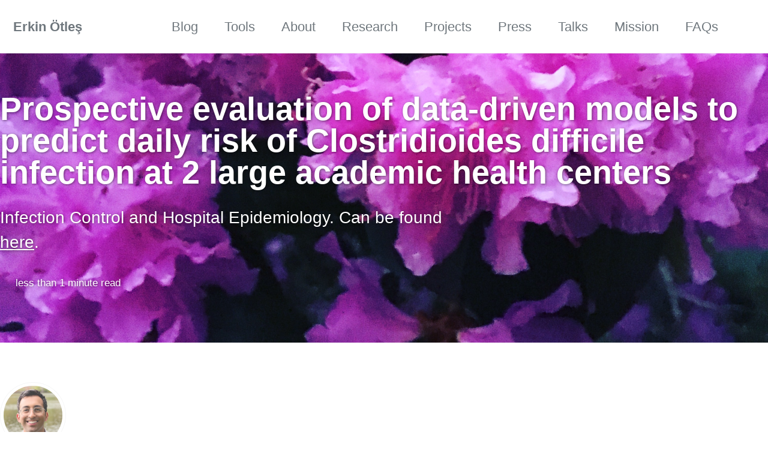

--- FILE ---
content_type: text/html; charset=utf-8
request_url: https://eotles.com/blog/research/Prospective-evaluation-of-data-driven-models-to-predict-daily-risk-of-clostridioides-difficile-infection-at-2-large-academic-health-centers/
body_size: 5024
content:
<!doctype html>
<!--
  Minimal Mistakes Jekyll Theme 4.27.3 by Michael Rose
  Copyright 2013-2025 Michael Rose - mademistakes.com | @mmistakes
  Free for personal and commercial use under the MIT license
  https://github.com/mmistakes/minimal-mistakes/blob/master/LICENSE
-->

<html lang="en" class="no-js">
  <head>
    <meta charset="utf-8">

<!-- begin _includes/seo.html --><title>Prospective evaluation of data-driven models to predict daily risk of Clostridioides difficile infection at 2 large academic health centers - Erkin Ötleş</title>
<meta name="description" content="Infection Control and Hospital Epidemiology. Can be found here.">


  <meta name="author" content="Erkin Ötleş">
  
  <meta property="article:author" content="Erkin Ötleş">
  


<meta property="og:type" content="article">
<meta property="og:locale" content="en_US">
<meta property="og:site_name" content="Erkin Ötleş">
<meta property="og:title" content="Prospective evaluation of data-driven models to predict daily risk of Clostridioides difficile infection at 2 large academic health centers">
<meta property="og:url" content="https://eotles.com/blog/research/Prospective-evaluation-of-data-driven-models-to-predict-daily-risk-of-clostridioides-difficile-infection-at-2-large-academic-health-centers/">


  <meta property="og:description" content="Infection Control and Hospital Epidemiology. Can be found here.">



  <meta property="og:image" content="https://eotles.com/assets/images/insta/IMG_1144.JPG">



  <meta name="twitter:site" content="@eotles">
  <meta name="twitter:title" content="Prospective evaluation of data-driven models to predict daily risk of Clostridioides difficile infection at 2 large academic health centers">
  <meta name="twitter:description" content="Infection Control and Hospital Epidemiology. Can be found here.">
  <meta name="twitter:url" content="https://eotles.com/blog/research/Prospective-evaluation-of-data-driven-models-to-predict-daily-risk-of-clostridioides-difficile-infection-at-2-large-academic-health-centers/">

  
    <meta name="twitter:card" content="summary_large_image">
    <meta name="twitter:image" content="https://eotles.com/assets/images/insta/IMG_1144.JPG">
  

  



  <meta property="article:published_time" content="2022-09-19T00:00:00+00:00">






<link rel="canonical" href="https://eotles.com/blog/research/Prospective-evaluation-of-data-driven-models-to-predict-daily-risk-of-clostridioides-difficile-infection-at-2-large-academic-health-centers/">












<!-- end _includes/seo.html -->



  <link href="/feed.xml" type="application/atom+xml" rel="alternate" title="Erkin Ötleş Feed">
<meta name="viewport" content="width=device-width, initial-scale=1.0">

<script>
  document.documentElement.className = document.documentElement.className.replace(/\bno-js\b/g, '') + ' js ';
  
</script>

<!-- For all browsers -->
<link rel="stylesheet" href="/assets/css/main.css">
<link rel="preload" href="https://cdn.jsdelivr.net/npm/@fortawesome/fontawesome-free@latest/css/all.min.css" as="style" onload="this.onload=null;this.rel='stylesheet'">
<noscript><link rel="stylesheet" href="https://cdn.jsdelivr.net/npm/@fortawesome/fontawesome-free@latest/css/all.min.css"></noscript>



    <!-- start custom head snippets -->

<!-- insert favicons. use https://realfavicongenerator.net/ -->


<link rel="apple-touch-icon" sizes="180x180" href="/assets/favicon/apple-touch-icon.png">
<link rel="icon" type="image/png" sizes="32x32" href="/assets/favicon/favicon-32x32.png">
<link rel="icon" type="image/png" sizes="16x16" href="/assets/favicon/favicon-16x16.png">
<link rel="manifest" href="/assets/favicon/site.webmanifest">
<link rel="mask-icon" href="/assets/favicon/safari-pinned-tab.svg" color="#5bbad5">
<link rel="shortcut icon" href="/assets/favicon/favicon.ico">
<meta name="msapplication-TileColor" content="#00aba9">
<meta name="msapplication-config" content="/assets/favicon/browserconfig.xml">
<meta name="theme-color" content="#ffffff">
    
    
<!-- Google tag (gtag.js) -->
<script async src="https://www.googletagmanager.com/gtag/js?id=G-TSR9RYDHP9"></script>
<script>
  window.dataLayer = window.dataLayer || [];
  function gtag(){dataLayer.push(arguments);}
  gtag('js', new Date());

  gtag('config', 'G-TSR9RYDHP9');
</script>

<!-- end custom head snippets -->

  </head>

  <body class="layout--single" dir="ltr">
    <nav class="skip-links">
  <ul>
    <li><a href="#site-nav" class="screen-reader-shortcut">Skip to primary navigation</a></li>
    <li><a href="#main" class="screen-reader-shortcut">Skip to content</a></li>
    <li><a href="#footer" class="screen-reader-shortcut">Skip to footer</a></li>
  </ul>
</nav>

    

<div class="masthead">
  <div class="masthead__inner-wrap">
    <div class="masthead__menu">
      <nav id="site-nav" class="greedy-nav">
        
        <a class="site-title" href="/">
          Erkin Ötleş
          
        </a>
        <ul class="visible-links"><li class="masthead__menu-item">
              <a
                href="/blog/"
                
                
              >Blog</a>
            </li><li class="masthead__menu-item">
              <a
                href="/tools/"
                
                
              >Tools</a>
            </li><li class="masthead__menu-item">
              <a
                href="/about/"
                
                
              >About</a>
            </li><li class="masthead__menu-item">
              <a
                href="/research/"
                
                
              >Research</a>
            </li><li class="masthead__menu-item">
              <a
                href="/projects/"
                
                
              >Projects</a>
            </li><li class="masthead__menu-item">
              <a
                href="/press/"
                
                
              >Press</a>
            </li><li class="masthead__menu-item">
              <a
                href="/talks/"
                
                
              >Talks</a>
            </li><li class="masthead__menu-item">
              <a
                href="/mission-values/"
                
                
              >Mission</a>
            </li><li class="masthead__menu-item">
              <a
                href="/FAQs/"
                
                
              >FAQs</a>
            </li></ul>
        
        <button class="search__toggle" type="button">
          <span class="visually-hidden">Toggle search</span>
          <i class="fas fa-search"></i>
        </button>
        
        <button class="greedy-nav__toggle hidden" type="button">
          <span class="visually-hidden">Toggle menu</span>
          <div class="navicon"></div>
        </button>
        <ul class="hidden-links hidden"></ul>
      </nav>
    </div>
  </div>
</div>


    <div class="initial-content">
      
  







<div class="page__hero--overlay"
  style=" background-image: url('/assets/images/insta/IMG_1144.JPG');"
>
  
    <div class="wrapper">
      <h1 id="page-title" class="page__title" itemprop="headline">
        
          Prospective evaluation of data-driven models to predict daily risk of Clostridioides difficile infection at 2 large academic health centers

        
      </h1>
      
        <p class="page__lead">Infection Control and Hospital Epidemiology. Can be found <a href="https://doi.org/10.1017/ice.2022.218">here</a>.

</p>
      
      

  <p class="page__meta">
    

    

    
      
      

      <span class="page__meta-readtime">
        <i class="far fa-clock" aria-hidden="true"></i>
        
          less than 1 minute read
        
      </span>
    
  </p>


      
    </div>
  
  
</div>







<div id="main" role="main">
  
  <div class="sidebar sticky">
  


<div itemscope itemtype="https://schema.org/Person" class="h-card">

  
    <div class="author__avatar">
      <a href="https://eotles.com/">
        <img src="/assets/images/exo_headshot_square.png" alt="Erkin Ötleş" itemprop="image" class="u-photo">
      </a>
    </div>
  

  <div class="author__content">
    <h3 class="author__name p-name" itemprop="name">
      <a class="u-url" rel="me" href="https://eotles.com/" itemprop="url">Erkin Ötleş</a>
    </h3>
    
      <div class="author__bio p-note" itemprop="description">
        <p>My name is Erkin Ötleş &amp; I’m a physician-engineer (in perpetual training). This is my sporadically updated blog focused on engineering &amp; medicine.</p>

      </div>
    
  </div>

  <div class="author__urls-wrapper">
    <button class="btn btn--inverse">Follow</button>
    <ul class="author__urls social-icons">
      

      
        
          
            <li><a href="https://twitter.com/eotles" rel="nofollow noopener noreferrer me" itemprop="sameAs"><i class="fab fa-fw fa-twitter-square" aria-hidden="true"></i><span class="label">Twitter</span></a></li>
          
        
          
            <li><a href="https://github.com/eotles" rel="nofollow noopener noreferrer me" itemprop="sameAs"><i class="fab fa-fw fa-github" aria-hidden="true"></i><span class="label">GitHub</span></a></li>
          
        
          
            <li><a href="/CV/" rel="nofollow noopener noreferrer me"><i class="fas fa-fw fa-file" aria-hidden="true"></i><span class="label">CV</span></a></li>
          
        
          
            <li><a href="mailto:hi@eotles.com" rel="nofollow noopener noreferrer me"><i class="fas fa-fw fa-envelope" aria-hidden="true"></i><span class="label">Email</span></a></li>
          
        
      

      

      

      

      

      

      

      

      

      

      

      

      

      

      

      

      

      

      

      

      

      

      

      

      

      <!--
  <li>
    <a href="http://link-to-whatever-social-network.com/user/" itemprop="sameAs" rel="nofollow noopener noreferrer me">
      <i class="fas fa-fw" aria-hidden="true"></i> Custom Social Profile Link
    </a>
  </li>
-->
    </ul>
  </div>
</div>

  
  </div>



  <article class="page" itemscope itemtype="https://schema.org/CreativeWork">
    <meta itemprop="headline" content="Prospective evaluation of data-driven models to predict daily risk of Clostridioides difficile infection at 2 large academic health centers">
    <meta itemprop="description" content="Infection Control and Hospital Epidemiology. Can be found here.">
    <meta itemprop="datePublished" content="2022-09-19T00:00:00+00:00">
    

    <div class="page__inner-wrap">
      

      <section class="page__content" itemprop="text">
        
        <p>Infection Control and Hospital Epidemiology. Can be found <a href="https://doi.org/10.1017/ice.2022.218">here</a>.</p>

<iframe src="https://eotles.com/assets/papers/prospective_evaluation_of_data_driven_models_to_predict_daily_risk_of_clostridioides_difficile_infection_at_2-large_academic_health_centers.pdf" style="aspect-ratio: 8.5 / 11;" width="100%">
</iframe>

<p><a href="https://eotles.com/assets/papers/prospective_evaluation_of_data_driven_models_to_predict_daily_risk_of_clostridioides_difficile_infection_at_2-large_academic_health_centers.pdf">Download paper.</a></p>

<h2 id="abstract">Abstract</h2>
<p>Many data-driven patient risk stratification models have not been evaluated prospectively. We performed and compared the prospective and retrospective evaluations of 2 Clostridioides difficile infection (CDI) risk-prediction models at 2 large academic health centers, and we discuss the models’ robustness to data-set shifts.</p>

        
      </section>

      <footer class="page__meta">
        
        
  


  

  <p class="page__taxonomy">
    <strong><i class="fas fa-fw fa-tags" aria-hidden="true"></i> Tags: </strong>
    <span itemprop="keywords">
    
      <a href="/tags/#artificial-intelligence" class="page__taxonomy-item p-category" rel="tag">artificial intelligence</a><span class="sep">, </span>
    
      <a href="/tags/#blog" class="page__taxonomy-item p-category" rel="tag">Blog</a><span class="sep">, </span>
    
      <a href="/tags/#clostridioides-difficile" class="page__taxonomy-item p-category" rel="tag">Clostridioides difficile</a><span class="sep">, </span>
    
      <a href="/tags/#early-warning-system" class="page__taxonomy-item p-category" rel="tag">early warning system</a><span class="sep">, </span>
    
      <a href="/tags/#healthcare" class="page__taxonomy-item p-category" rel="tag">healthcare</a><span class="sep">, </span>
    
      <a href="/tags/#infectious-disease" class="page__taxonomy-item p-category" rel="tag">infectious disease</a><span class="sep">, </span>
    
      <a href="/tags/#machine-learning" class="page__taxonomy-item p-category" rel="tag">machine learning</a><span class="sep">, </span>
    
      <a href="/tags/#medicine" class="page__taxonomy-item p-category" rel="tag">medicine</a><span class="sep">, </span>
    
      <a href="/tags/#research" class="page__taxonomy-item p-category" rel="tag">Research</a>
    
    </span>
  </p>




  


  

  <p class="page__taxonomy">
    <strong><i class="fas fa-fw fa-folder-open" aria-hidden="true"></i> Categories: </strong>
    <span itemprop="keywords">
    
      <a href="/categories/#blog" class="page__taxonomy-item p-category" rel="tag">Blog</a><span class="sep">, </span>
    
      <a href="/categories/#research" class="page__taxonomy-item p-category" rel="tag">Research</a>
    
    </span>
  </p>


        

  <p class="page__date"><strong><i class="fas fa-fw fa-calendar-alt" aria-hidden="true"></i> Updated:</strong> <time class="dt-published" datetime="2022-09-19T00:00:00+00:00">September 19, 2022</time></p>

      </footer>

      <section class="page__share">
  <h4 class="page__share-title">Share on</h4>

  <a href="https://x.com/intent/tweet?via=eotles&text=Prospective+evaluation+of+data-driven+models+to+predict+daily+risk+of+Clostridioides+difficile+infection+at+2+large+academic+health+centers%20https%3A%2F%2Feotles.com%2Fblog%2Fresearch%2FProspective-evaluation-of-data-driven-models-to-predict-daily-risk-of-clostridioides-difficile-infection-at-2-large-academic-health-centers%2F" class="btn btn--x" aria-label="Share on X" onclick="window.open(this.href, 'window', 'left=20,top=20,width=500,height=500,toolbar=1,resizable=0'); return false;" title="Share on X">
    <i class="fab fa-fw fa-x-twitter" aria-hidden="true"></i><span> X</span>
  </a>

  <a href="https://www.facebook.com/sharer/sharer.php?u=https%3A%2F%2Feotles.com%2Fblog%2Fresearch%2FProspective-evaluation-of-data-driven-models-to-predict-daily-risk-of-clostridioides-difficile-infection-at-2-large-academic-health-centers%2F" class="btn btn--facebook" aria-label="Share on Facebook" onclick="window.open(this.href, 'window', 'left=20,top=20,width=500,height=500,toolbar=1,resizable=0'); return false;" title="Share on Facebook">
    <i class="fab fa-fw fa-facebook" aria-hidden="true"></i><span> Facebook</span>
  </a>

  <a href="https://www.linkedin.com/shareArticle?mini=true&url=https://eotles.com/blog/research/Prospective-evaluation-of-data-driven-models-to-predict-daily-risk-of-clostridioides-difficile-infection-at-2-large-academic-health-centers/" class="btn btn--linkedin" aria-label="Share on LinkedIn" onclick="window.open(this.href, 'window', 'left=20,top=20,width=500,height=500,toolbar=1,resizable=0'); return false;" title="Share on LinkedIn">
    <i class="fab fa-fw fa-linkedin" aria-hidden="true"></i><span> LinkedIn</span>
  </a>

  <a href="https://bsky.app/intent/compose?text=Prospective+evaluation+of+data-driven+models+to+predict+daily+risk+of+Clostridioides+difficile+infection+at+2+large+academic+health+centers%20https%3A%2F%2Feotles.com%2Fblog%2Fresearch%2FProspective-evaluation-of-data-driven-models-to-predict-daily-risk-of-clostridioides-difficile-infection-at-2-large-academic-health-centers%2F" class="btn btn--bluesky" onclick="window.open(this.href, 'window', 'left=20,top=20,width=500,height=500,toolbar=1,resizable=0'); return false;" title="Share on Bluesky">
    <i class="fab fa-fw fa-bluesky" aria-hidden="true"></i><span> Bluesky</span>
  </a>
</section>


      
  <nav class="pagination">
    
      <a href="/blog/press/IOE-RTW-JAMIA-Press/" class="pagination--pager" title="Helping people get back to work using deep learning in the occupational health system">Previous</a>
    
    
      <a href="/blog/UMich-IOE-Promo-Video/" class="pagination--pager" title="UMich IOE Promo Video">Next</a>
    
  </nav>


    </div>

    
  </article>

  
  
    
<div class="page__related">
  
  <h2 class="page__related-title">You May Also Enjoy</h2>
  <div class="grid__wrapper">
    
      
      



<div class="grid__item">
  <article class="archive__item" itemscope itemtype="https://schema.org/CreativeWork">
    
      <div class="archive__item-teaser">
        <img src="/assets/images/insta/785385DC-5E5C-47B4-987D-E89D8DCBF9CB_1_105_c.jpeg" alt="">
      </div>
    
    <h2 class="archive__item-title no_toc" itemprop="headline">
      
        <a href="/blog/Healthcare-AI-Infrastructure-Technical-Integration-Testing/" rel="permalink">AI Infrastructure: Technical Integration Testing
</a>
      
    </h2>
    

  <p class="page__meta">
    

    

    
      
      

      <span class="page__meta-readtime">
        <i class="far fa-clock" aria-hidden="true"></i>
        
          2 minute read
        
      </span>
    
  </p>


    <p class="archive__item-excerpt" itemprop="description">How do we ensure what we built actually works in production?
</p>
  </article>
</div>

    
      
      



<div class="grid__item">
  <article class="archive__item" itemscope itemtype="https://schema.org/CreativeWork">
    
      <div class="archive__item-teaser">
        <img src="/assets/images/insta/785385DC-5E5C-47B4-987D-E89D8DCBF9CB_1_105_c.jpeg" alt="">
      </div>
    
    <h2 class="archive__item-title no_toc" itemprop="headline">
      
        <a href="/blog/Healthcare-AI-Infrastructure-CDI/" rel="permalink">AI Infrastructure Example: <em>C. difficile</em> Infection Risk
</a>
      
    </h2>
    

  <p class="page__meta">
    

    

    
      
      

      <span class="page__meta-readtime">
        <i class="far fa-clock" aria-hidden="true"></i>
        
          2 minute read
        
      </span>
    
  </p>


    <p class="archive__item-excerpt" itemprop="description">Discussion of the technical integration for an in-hospital infection risk stratification model.
</p>
  </article>
</div>

    
      
      



<div class="grid__item">
  <article class="archive__item" itemscope itemtype="https://schema.org/CreativeWork">
    
      <div class="archive__item-teaser">
        <img src="/assets/images/insta/785385DC-5E5C-47B4-987D-E89D8DCBF9CB_1_105_c.jpeg" alt="">
      </div>
    
    <h2 class="archive__item-title no_toc" itemprop="headline">
      
        <a href="/blog/Healthcare-AI-Infrastructure-Overview/" rel="permalink">Healthcare AI Infrastructure - To be deprecated
</a>
      
    </h2>
    

  <p class="page__meta">
    

    

    
      
      

      <span class="page__meta-readtime">
        <i class="far fa-clock" aria-hidden="true"></i>
        
          25 minute read
        
      </span>
    
  </p>


    <p class="archive__item-excerpt" itemprop="description">Infrastructure is king.
</p>
  </article>
</div>

    
      
      



<div class="grid__item">
  <article class="archive__item" itemscope itemtype="https://schema.org/CreativeWork">
    
      <div class="archive__item-teaser">
        <img src="/assets/images/insta/785385DC-5E5C-47B4-987D-E89D8DCBF9CB_1_105_c.jpeg" alt="">
      </div>
    
    <h2 class="archive__item-title no_toc" itemprop="headline">
      
        <a href="/blog/Healthcare-AI-Infrastructure-MCURES/" rel="permalink">M-CURES: AI Infrastructure for Predicting COVID-19 Deterioration in Hospitals
</a>
      
    </h2>
    

  <p class="page__meta">
    

    

    
      
      

      <span class="page__meta-readtime">
        <i class="far fa-clock" aria-hidden="true"></i>
        
          12 minute read
        
      </span>
    
  </p>


    <p class="archive__item-excerpt" itemprop="description">A detailed exploration of the development and implementation of M-CURES, a COVID-19 in-hospital deterioration model, highlighting the integration of AI model...</p>
  </article>
</div>

    
  </div>
</div>

  
  
</div>

      
    </div>

    
      <div class="search-content">
        <div class="search-content__inner-wrap"><form class="search-content__form" onkeydown="return event.key != 'Enter';" role="search">
    <label class="sr-only" for="search">
      Enter your search term...
    </label>
    <input type="search" id="search" class="search-input" tabindex="-1" placeholder="Enter your search term..." />
  </form>
  <div id="results" class="results"></div></div>

      </div>
    

    <div id="footer" class="page__footer">
      <footer>
        <!-- start custom footer snippets -->

<!-- end custom footer snippets -->
        <div class="page__footer-follow">
  <ul class="social-icons">
    

    
      
        
          <li><a href="https://twitter.com/eotles" rel="nofollow noopener noreferrer"><i class="fab fa-fw fa-twitter-square" aria-hidden="true"></i> Twitter</a></li>
        
      
        
          <li><a href="https://github.com/eotles" rel="nofollow noopener noreferrer"><i class="fab fa-fw fa-github" aria-hidden="true"></i> GitHub</a></li>
        
      
        
          <li><a href="/CV/" rel="nofollow noopener noreferrer"><i class="fas fa-fw fa-file" aria-hidden="true"></i> CV</a></li>
        
      
        
          <li><a href="mailto:hi@eotles.com" rel="nofollow noopener noreferrer"><i class="fas fa-fw fa-envelope" aria-hidden="true"></i> Email</a></li>
        
      
    

    
      <li><a href="/feed.xml"><i class="fas fa-fw fa-rss-square" aria-hidden="true"></i> Feed</a></li>
    
  </ul>
</div>

<div class="page__footer-copyright">&copy; 2026 Erkin Ötleş. Made in Wisconsin by <a href="" rel="nofollow">Erkin Ötleş</a>.
</div>

      </footer>
    </div>

    
  <script src="/assets/js/main.min.js"></script>




<script src="/assets/js/lunr/lunr.min.js"></script>
<script src="/assets/js/lunr/lunr-store.js"></script>
<script src="/assets/js/lunr/lunr-en.js"></script>




  <!-- Google tag (gtag.js) -->
<script async src="https://www.googletagmanager.com/gtag/js?id=G-TSR9RYDHP9"></script>
<script>
  window.dataLayer = window.dataLayer || [];
  function gtag(){dataLayer.push(arguments);}
  gtag('js', new Date());

  gtag('config', 'G-TSR9RYDHP9');
</script>









<script type="text/javascript" async
	src="https://cdnjs.cloudflare.com/ajax/libs/mathjax/2.7.5/latest.js?config=TeX-MML-AM_CHTML">
</script>

<script type="text/x-mathjax-config">
   MathJax.Hub.Config({
     extensions: ["tex2jax.js"],
     jax: ["input/TeX", "output/HTML-CSS"],
     tex2jax: {
       inlineMath: [ ['$','$'], ["\\(","\\)"] ],
       displayMath: [ ['$$','$$'], ["\\[","\\]"] ],
       processEscapes: true
     },
     "HTML-CSS": { availableFonts: ["TeX"] }
   });
</script>

  </body>
</html>


--- FILE ---
content_type: application/javascript; charset=utf-8
request_url: https://eotles.com/assets/js/lunr/lunr-store.js
body_size: 17620
content:
var store = [{
        "title": "I-PrACTISE",
        "excerpt":"Helped to create Improving Primary Care Through Industrial and Systems Engineering (I-PrACTISE) collaborative. I-PrACTISE is an educational and research collaborative focused on connecting problems in Primary Care with solutions from Industrial Engineering. It is a formal partnership between the University of Wisconsin Department of Industrial and Systems Engineering, and the...","categories": ["Blog"],
        "tags": ["medicine","healthcare","primary care","industrial engineering","human factors engineering","health systems engineering"],
        "url": "/blog/I-PrACTISE/",
        "teaser": "/assets/images/random_gradient.svg"
      },{
        "title": "I-PrACTISE White Paper",
        "excerpt":"The first Improving PrimAry Care Through Industrial and Systems Engineering (I-PraCTISE) conference was held at Union South at the University of Wisconsin - Madison in April of 2013. It was funded by the Agency for Healthcare Research and Quality and co-sponsored by the UW - Madison Departments of Family Medicine...","categories": ["Blog","Research"],
        "tags": ["Blog","Research","primary care","medicine","healthcare","industrial engineering","health system engineering","human factors engineering","I-PrACTISE"],
        "url": "/blog/research/I-PrACTISE-White-Paper/",
        "teaser": "/assets/images/random_gradient.svg"
      },{
        "title": "Send Me Specials Website",
        "excerpt":"In the days prior to wide smartphone adoption it was hard to find deals on meals and drinks as broke college students on the go. SMS bottlecap logo In order to enable restaurants and bars to reach out to college age customers Adam Maus and I created a custom text...","categories": ["Blog","Project"],
        "tags": ["software development","startups","business"],
        "url": "/blog/project/SMS-Website/",
        "teaser": "/assets/images/random_gradient.svg"
      },{
        "title": "2015 FlexSim - SHS ED Modeling Competition",
        "excerpt":"I led the University of Wisconsin team to victory in the inaugural FlexSim - SHS Emergency Department Modeling Competition in 2015. This international competition was sponsored by Flexsim Healthcare and took place at the 2015 Orlando Society for Health Systems conference. The team consisted of Samuel Schmitt, April Sell, Michael...","categories": ["Blog","Project","Research"],
        "tags": ["operations research","healthcare","emergency medicine","health system engineering","simulation"],
        "url": "/blog/project/research/SHS-FlexSim/",
        "teaser": "/assets/images/random_gradient.svg"
      },{
        "title": "Wisconsin Engineer: Optimizing the ER",
        "excerpt":"April Sell, Samuel Schmitt, and I discussed our win at the Flexsim-SHS Emergency Department Modeling Competition with Kelsey Murphy for an article in the Wisconsin Engineer magazine.     ","categories": ["Blog","Press"],
        "tags": ["Blog","Press"],
        "url": "/blog/press/Optimizing-the-ER/",
        "teaser": "/assets/images/random_gradient.svg"
      },{
        "title": "Predicting ED Patient Throughput Times Utilizing Machine Learning",
        "excerpt":"Annals of Emergency Medicine research forum abstract. Work done in conjunction with Dr. Brian Patterson and Dr. Laura Albert. Link to paper. Abstract Study Objectives Patient throughput time in the emergency department is a critical metric affecting patient satisfaction and service efficiency. We performed a retrospective analysis of electronic medical...","categories": ["Blog","Research"],
        "tags": ["Blog","Research","emergency medicine","medicine","healthcare","health system engineering","artificial intelligence","machine learning","operations research"],
        "url": "/blog/research/Predicting-ED-Patient-Throughput/",
        "teaser": "/assets/images/random_gradient.svg"
      },{
        "title": "Arena Simulation Modeling Course",
        "excerpt":"I developed an online course to introduce the Arena simulation application. Arena is a discrete event simulation tool that is widely used throughout the field of industrial engineering. Despite its frequent use and inclusion in undergraduate curicula it is often not well understood by students. This is due to a...","categories": ["Blog","Project","Teaching"],
        "tags": ["operations research","simulation","industrial engineering","teaching","Arena"],
        "url": "/blog/project/teaching/Arena-Simulation-Modeling-Course/",
        "teaser": "/assets/images/random_gradient.svg"
      },{
        "title": "Cherry Picking Patients: Examining the Interval Between Patient Rooming and Resident Self-assignment",
        "excerpt":"Study titled “Cherry Picking Patients: Examining the Interval Between Patient Rooming and Resident Self-assignment”. We aimed to evaluate the association between patient chief complaint and the time interval between patient rooming and resident physician self-assignment (“pickup time”). The team hypothesized that significant variation in pickup time would exist based on...","categories": ["Blog","Research"],
        "tags": ["Blog","Research","machine learning","artificial intelligence","healthcare","medicine","electronic health record"],
        "url": "/blog/research/Cherry-Picking/",
        "teaser": "/assets/images/random_gradient.svg"
      },{
        "title": "Forecasting ED Patient Admissions Utilizing ML",
        "excerpt":"“Forecasting Emergency Department Patient Admissions Utilizing Machine Learning” was a clinical abstract submitted to Academic Emergency Medicine. In this study, we aimed to predict the need for admission at the time of patient triage utilizing data already available in the electronic health record (EHR). We performed a retrospective analysis of...","categories": ["Blog","Research"],
        "tags": ["Blog","Research","emergency medicine","medicine","healthcare","health system engineering","artificial intelligence","machine learning","operations research"],
        "url": "/blog/research/Forecasting-ED-Patient-Admissions/",
        "teaser": "/assets/images/random_gradient.svg"
      },{
        "title": "I-PrACTISE Colloquium Primary Care & Predictive Analytics",
        "excerpt":"I had the opportunity to give a talk titled “Primary Care &amp; Predictive Analytics” as a part of the I-PrACTISE colloquia series. We discussed artificial intelligence/machine learning and their applications in medicine, with a particular focus on primary care. In the presentation, I aimed to demystify machine learning, discuss its...","categories": ["Blog","Talk"],
        "tags": ["primary care","medicine","healthcare","machine learning","artificial intelligence","operations research","industrial engineering"],
        "url": "/blog/talk/I-PrACTISE-Colloquia-Primary-Care-Predictive-Analytics/",
        "teaser": "/assets/images/random_gradient.svg"
      },{
        "title": "A community pharmacy initiative to decrease hospital readmissions by increasing patient adherence and competency of therapy",
        "excerpt":"While working as the lead data scientist at MetaStar I helped to analyze the impact of a community pharmacy based intervention to reduce the rate of hospital admissions and readmissions. Patients enrolled in the intervention had the community pharamcy deliver medications to the homes of patients and educate them as...","categories": ["Blog","Research"],
        "tags": ["Blog","Research","medicine","healthcare","industrial engineering","health system engineering","data science","quality improvement"],
        "url": "/blog/research/Metastar-Community-Pharmacy_Initiative/",
        "teaser": "/assets/images/random_gradient.svg"
      },{
        "title": "Quoted in INFORMS in the News",
        "excerpt":"Over the course of the 2015-2016 school year I worked with several other students to start a student chapter of INFORMS at UW - Madison. After putting together bylaws and dealing with red tape we got the new student organization started. Additionally, was quoted in INFORMS in the News regarding...","categories": ["Blog","Press"],
        "tags": ["Blog","Press"],
        "url": "/blog/press/INFORMS-in-the-News/",
        "teaser": "/assets/images/random_gradient.svg"
      },{
        "title": "The Impact of ED Census on the Decision to Admit",
        "excerpt":"Academic Emergency Medicine paper studying the impact of ED census on admission decisions: The Impact of Emergency Department Census on the Decision to Admit. Jillian K. Gorski, Robert J. Batt, PhD, myself, Manish N. Shah, MD MPH, Azita G. Hamedani MD, MPH, MBA, and Brian W. Patterson MD, MPH, studied...","categories": ["Blog","Research"],
        "tags": ["Blog","Research","machine learning","artificial intelligence","healthcare","medicine","electronic health record","operations research","health system engineering"],
        "url": "/blog/research/Impact-of-ED-Census-on-Admission/",
        "teaser": "/assets/images/random_gradient.svg"
      },{
        "title": "Cues for PE Diagnosis in the Emergency Department: A Sociotechnical Systems Approach for Clinical Decision Support",
        "excerpt":"American Medical Informatics Association Annual Symposium abstract. Work done in conjunction with Dr. Brian Patterson, MD MPH, Ann Schoofs Hundt, MS, Peter Hoonakker, PhD, and Pascale Carayon, PhD. Pulmonary embolism (PE) diagnosis presents a significant challenge for emergency department (ED) physicians, as both missed or delayed diagnosis and overtesting can...","categories": ["Blog","Research"],
        "tags": ["Blog","Research","emergency medicine","medicine","healthcare","health system engineering","human factors engineering"],
        "url": "/blog/research/Cues-for-PE-diagnosis-in-the-ED/",
        "teaser": "/assets/images/random_gradient.svg"
      },{
        "title": "WHO Technical Series on Safer Primary Care: Human Factors",
        "excerpt":"Tosha Wetterneck, MD MS, Richard Holden, PhD, John Beasley, MD, and myself wrote a technical chapter for the World Health Organization. Link to technical chapter. Its part of the World Health Organization’s technical series on safer primary care, and has a particular focus on human factors. This report highlights the...","categories": ["Blog","Research"],
        "tags": ["Blog","Research","primary care","medicine","healthcare","industrial engineering","health system engineering","human factors engineering","I-PrACTISE"],
        "url": "/blog/research/WHO-human-factors/",
        "teaser": "/assets/images/random_gradient.svg"
      },{
        "title": "M is for Medicine",
        "excerpt":"I developed an an iMessage Sticker Pack for all those interested in medicine, health, and the human body. Download it from the Apple AppSore.  ","categories": ["Blog","Project"],
        "tags": ["iOS","mobile development","software development","Apple"],
        "url": "/blog/project/M-is-for-Medicine/",
        "teaser": "/assets/images/random_gradient.svg"
      },{
        "title": "Immune Genomic Expression Correlates with Discharge Location and Poor Outcomes in Trauma Patients",
        "excerpt":"Academic Surgical Congress abstract, can be found here.      Download abstract.  ","categories": ["Blog","Research"],
        "tags": ["Blog","Research","trauma surgery","genomics","medicine","healthcare"],
        "url": "/blog/research/Immune-Genomic-Expression-Correlates-Outcomes-in-Trauma-Patients/",
        "teaser": "/assets/images/random_gradient.svg"
      },{
        "title": "AAFP's Innovation Fellow Studies Tech, Digital Scribes",
        "excerpt":"Discussed my work studying digital scribes with David Mitchell. Read the interview.  ","categories": ["Blog","Press"],
        "tags": ["Blog","Press"],
        "url": "/blog/press/AAFP-Innovation-Fellow/",
        "teaser": "/assets/images/random_gradient.svg"
      },{
        "title": "Return to Work After Injury: A Sequential Prediction & Decision Problem",
        "excerpt":"Machine Learning for Healthcare Conference clinical abstract, can be found here.      Download abstract.  ","categories": ["Blog","Research"],
        "tags": ["Blog","Research","occupational health","return to work","medicine","healthcare","artificial intelligence","machine learning"],
        "url": "/blog/research/RTW-after-injury-sequential-prediction-and-decision/",
        "teaser": "/assets/images/random_gradient.svg"
      },{
        "title": "COVID Staffing Project: Three Medical Students’ Contributions",
        "excerpt":"Kenneth Abbott, Alexandra Highet and I catalogued our contributions to the COVID Staffing project in a Dose of Reality Blog Post.  ","categories": ["Blog","Press"],
        "tags": ["Blog","Press"],
        "url": "/blog/press/COVID-Staffing-Project/",
        "teaser": "/assets/images/random_gradient.svg"
      },{
        "title": "COVID-19 Analysis",
        "excerpt":"Quick exploration of case spread and mortality rates of the novel coronavirus.     Tableau embed code courtesy of San Wang.  ","categories": ["Blog","Project"],
        "tags": ["data science","covid"],
        "url": "/blog/project/COVID-19-Visualization/",
        "teaser": "/assets/images/random_gradient.svg"
      },{
        "title": "Faster than COVID: a computer model that predicts the disease’s next move",
        "excerpt":"Michigan Engineering News covered our work on the M-CURES COVID deterioration model that I helped to develop and led the implementation of. Read the article here.  ","categories": ["Blog","Press"],
        "tags": ["Blog","Press","covid","artificial intelligence","machine learning","early warning system"],
        "url": "/blog/press/Faster-than-COVID/",
        "teaser": "/assets/images/random_gradient.svg"
      },{
        "title": "Ann Arbor District Library - Friday Night AI: AI and COVID-19",
        "excerpt":"Virtual panel discussion on how artificial intelligence could guide the response to the coronavirus outbreak. Hosted by the Ann Arbor District Library. Panel included speakers from across the Michigan AI and Michigan Medicine.    ","categories": ["Blog","Talk"],
        "tags": ["medicine","healthcare","covid","machine learning","artificial intelligence","operations research"],
        "url": "/blog/talk/AADL-Friday-Night-AI/",
        "teaser": "/assets/images/random_gradient.svg"
      },{
        "title": "It’s time to bring human factors to primary care policy and practice",
        "excerpt":"Appeared in Applied Ergonomics. Link Download link to paper. Abstract Primary health care is a complex, highly personal, and non-linear process. Care is often sub-optimal and professional burnout is high. Interventions intended to improve the situation have largely failed. This is due to a lack of a deep understanding of...","categories": ["Blog","Research"],
        "tags": ["Blog","Research","primary care","medicine","healthcare","industrial engineering","health system engineering","human factors engineering","I-PrACTISE"],
        "url": "/blog/research/its-time-to-bring-human-factors-to-primary-care/",
        "teaser": "/assets/images/random_gradient.svg"
      },{
        "title": "UMich Precision Health Symposium: Prediction & Prevention - Powering Precision Health",
        "excerpt":"Virtual panel discussion on precison health. A video segment from the 2020 University of Michigan Precision Health Virtual Symposium.    ","categories": ["Blog","Talk"],
        "tags": ["medicine","healthcare","precision health","machine learning","artificial intelligence","operations research"],
        "url": "/blog/talk/UM-Precision-Health-Symposium/",
        "teaser": "/assets/images/random_gradient.svg"
      },{
        "title": "UMich Precision Health Onboarding Session: Precision Health De-Identified RDW",
        "excerpt":"Precision Health Data Analytics &amp; IT workgroup held an onboarding session for Engineering students who could use Precision Health tools and resources for their classes and research. I provided a technical demonstration on how to find and query the database through the sql server.    ","categories": ["Blog","Talk"],
        "tags": ["medicine","healthcare","precision health","machine learning","artificial intelligence","operations research"],
        "url": "/blog/talk/UM-Precision-Health-Onboarding-Session/",
        "teaser": "/assets/images/random_gradient.svg"
      },{
        "title": "UMich MSTP Promo Video",
        "excerpt":"Was featured in the University of Michigan Medical Scientist Training Program recruiting video. The MSTP at Michigan prepares physician scientists for careers in academic medicine with a focus on biomedical research. More than just an M.D. and Ph.D. spliced together, our program offers comprehensive support and guidance, integrating academic excellence...","categories": ["Blog","Press"],
        "tags": ["Blog","Press","medicine","MSTP"],
        "url": "/blog/press/UMich-MSTP-Promo-Video/",
        "teaser": "/assets/images/random_gradient.svg"
      },{
        "title": "External Validation of a Widely Implemented Proprietary Sepsis Prediction Model in Hospitalized Patients",
        "excerpt":"JAMA Internal Medicine. Can be found here. Download paper. Key Points Question How accurately does the Epic Sepsis Model, a proprietary sepsis prediction model implemented at hundreds of US hospitals, predict the onset of sepsis? Findings In this cohort study of 27 697 patients undergoing 38 455 hospitalizations, sepsis occurred in 7%...","categories": ["Blog","Research"],
        "tags": ["Blog","Research","sepsis","deterioration index","Epic","early warning system","medicine","healthcare","artificial intelligence","machine learning"],
        "url": "/blog/research/External-Validation-of-a-Widely-Implemented-Proprietary-Sepsis-Prediction-Model-in-Hospitalized-Patients/",
        "teaser": "/assets/images/random_gradient.svg"
      },{
        "title": "STAT News: A popular algorithm to predict sepsis misses most cases and sends frequent false alarms, study finds",
        "excerpt":"Casey Ross of STAT News covered our JAMA IM Epic Sepsis Model evaluation paper. Check out the article.  ","categories": ["Blog","Research"],
        "tags": ["Blog","Press","sepsis","deterioration index","Epic","early warning system","medicine","healthcare","artificial intelligence","machine learning","STAT News"],
        "url": "/blog/research/STAT-News-Epic-sepsis/",
        "teaser": "/assets/images/random_gradient.svg"
      },{
        "title": "WIRED: An Algorithm That Predicts Deadly Infections Is Often Flawed",
        "excerpt":"Tom Simonite of WIRED covered our JAMA IM Epic Sepsis Model evaluation paper. Check out the article.  ","categories": ["Blog","Research"],
        "tags": ["Blog","Press","sepsis","deterioration index","Epic","early warning system","medicine","healthcare","artificial intelligence","machine learning","WIRED"],
        "url": "/blog/research/WIRED-An-Algorithm-That-Predicts-Deadly-Infections-Is-Often-Flawed/",
        "teaser": "/assets/images/random_gradient.svg"
      },{
        "title": "The Verge: A hospital algorithm designed to predict a deadly condition misses most cases",
        "excerpt":"Nicole Wetsman of The Verge covered our JAMA IM Epic Sepsis Model evaluation paper. Check out the article.  ","categories": ["Blog","Research"],
        "tags": ["Blog","Press","sepsis","deterioration index","Epic","early warning system","medicine","healthcare","artificial intelligence","machine learning","The Verge"],
        "url": "/blog/research/The-Verge-A-hospital-algorithm-designed-to-predict-a-deadly-condition-misses-most-cases/",
        "teaser": "/assets/images/random_gradient.svg"
      },{
        "title": "The Washington Post: Sepsis prediction tool used by hospitals misses many cases, study says. Firm that developed the tool disputes those findings.",
        "excerpt":"Erin Blakemore of The Washington Post covered our JAMA IM Epic Sepsis Model evaluation paper. Check out the article.  ","categories": ["Blog","Research"],
        "tags": ["Blog","Press","sepsis","deterioration index","Epic","early warning system","medicine","healthcare","artificial intelligence","machine learning","The Washington Post"],
        "url": "/blog/research/The-Washington-Post-A-hospital-algorithm-designed-to-predict-a-deadly-condition-misses-most-cases-copy/",
        "teaser": "/assets/images/random_gradient.svg"
      },{
        "title": "Mind the Performance Gap: Dataset Shift During Prospective Validation",
        "excerpt":"Our 2021 Machine Learning for Healthcare Conference paper! It discusses a special kind of dataset shift that is particularly pervasive and pernicious when developing and implementing ML/AI models for use in healthcare. Here’s a link to the Mind the Performance Gap paper that I authored with Jeeheh Oh, Benjamin Li,...","categories": ["Blog","Research"],
        "tags": ["Blog","Research","machine learning","artificial intelligence","healthcare","medicine","electronic health record"],
        "url": "/blog/research/Mind-the-Performance-Gap/",
        "teaser": "/assets/images/random_gradient.svg"
      },{
        "title": "Evaluating a Widely Implemented Proprietary Deterioration Index Model among Hospitalized Patients with COVID-19",
        "excerpt":"Annals of the American Thoracic Society. Can be found here. Download paper. Abstract Rationale The Epic Deterioration Index (EDI) is a proprietary prediction model implemented in over 100 U.S. hospitals that was widely used to support medical decision-making during the coronavirus disease (COVID-19) pandemic. The EDI has not been independently...","categories": ["Blog","Research"],
        "tags": ["Blog","Research","COVID","deterioration index","Epic","early warning system","medicine","healthcare","artificial intelligence","machine learning"],
        "url": "/blog/research/evaluating-a-widely-implemented-proprietary-deterioration-index-among-inpatients-with-COVID/",
        "teaser": "/assets/images/random_gradient.svg"
      },{
        "title": "Machine Learning for Healthcare Conference: Characterizing the Performance Gap",
        "excerpt":"Jeeheh Oh and I presented our work on dataset shift at the 2021 Machine Learning for Healthcare Conference. This talk briefly summarizes our our conference paper. Abstract Once integrated into clinical care, patient risk stratification models may perform worse com- pared to their retrospective performance. To date, it is widely...","categories": ["Blog","Talk"],
        "tags": ["medicine","healthcare","machine learning","artificial intelligence","operations research"],
        "url": "/blog/talk/MLHC-Presentation/",
        "teaser": "/assets/images/random_gradient.svg"
      },{
        "title": "CHEPS Seminar: Engineering Machine Learning for Medicine",
        "excerpt":"Invited to give a talk for the 2021 University of Michigan Center for Healthcare Engineering and Patient Safety (CHEPS) fall seminar series. Discussed engineering machine learning for medicine. Gave an overview of the whole healthcare AI/ML lifecycle and discussed it is chockablock with cool industrial &amp; health systems engineering problems....","categories": ["Blog","Talk"],
        "tags": ["medicine","healthcare","machine learning","artificial intelligence","operations research","industrial engineering","health system engineering"],
        "url": "/blog/talk/CHEPS-Seminar/",
        "teaser": "/assets/images/random_gradient.svg"
      },{
        "title": "Using Natural Language Processing to Automatically Assess Feedback Quality: Findings From 3 Surgical Residencies",
        "excerpt":"Academic Medicine. Can be found here. Download paper. Abstract Purpose Learning is markedly improved with high-quality feedback, yet assuring the quality of feedback is difficult to achieve at scale. Natural language processing (NLP) algorithms may be useful in this context as they can automatically classify large volumes of narrative data....","categories": ["Blog","Research"],
        "tags": ["Blog","Research","medicine","healthcare","artificial intelligence","machine learning","natural language processing","medical education","SIMPL"],
        "url": "/blog/research/Using-NLP-to-Automatically-Assess-Feedback-Quality/",
        "teaser": "/assets/images/random_gradient.svg"
      },{
        "title": "INFORMS: Dynamic Machine Learning for Medical Practice",
        "excerpt":"INFORMS conference talk focused on dynamic machine learning for medicine. Based on Joint work with Jon Seymour, MD (Peers Health) and Brian Denton PhD (University of Michigan). Time is a crucial factor of clinical practice. Our work explores the intersection of time and machine learning (ML) in the context of...","categories": ["Blog","Talk"],
        "tags": ["medicine","healthcare","machine learning","artificial intelligence","operations research","industrial engineering","health system engineering"],
        "url": "/blog/talk/INFORMS-Dynamic-Machine-Learning/",
        "teaser": "/assets/images/random_gradient.svg"
      },{
        "title": "Forbes: Trust The AI? You Decide",
        "excerpt":"Arun Shashtri of Forbes covered our JAMA IM Epic Sepsis Model evaluation paper. Check out the article.  ","categories": ["Blog","Research"],
        "tags": ["Blog","Press","sepsis","deterioration index","Epic","early warning system","medicine","healthcare","artificial intelligence","machine learning","Forbes"],
        "url": "/blog/research/Trust-The-AI-You-Decide/",
        "teaser": "/assets/images/random_gradient.svg"
      },{
        "title": "Quantification of Sepsis Model Alerts in 24 US Hospitals Before and During the COVID-19 Pandemic",
        "excerpt":"JAMA Network Open. Can be found here.      Download paper.  ","categories": ["Blog","Research"],
        "tags": ["Blog","Research","sepsis","deterioration index","Epic","early warning system","medicine","healthcare","artificial intelligence","machine learning"],
        "url": "/blog/research/Quantification-of-Sepsis-Model-Alerts-in-24-US-Hospitals-Before-and-During-the-COVID-19-Pandemic/",
        "teaser": "/assets/images/random_gradient.svg"
      },{
        "title": "Natural Language Processing and Assessment of Resident Feedback Quality",
        "excerpt":"Journal of Surgical Education. Can be found here. Download paper. Abstract Objective To validate the performance of a natural language processing (NLP) model in characterizing the quality of feedback provided to surgical trainees. Design Narrative surgical resident feedback transcripts were collected from a large academic institution and classified for quality...","categories": ["Blog","Research"],
        "tags": ["Blog","Research","medicine","healthcare","artificial intelligence","machine learning","natural language processing","medical education","SIMPL"],
        "url": "/blog/research/NLP-and-Assessment-of-Resident-Feedback-Quality/",
        "teaser": "/assets/images/random_gradient.svg"
      },{
        "title": "Natural Language Processing to Estimate Clinical Competency Committee Ratings",
        "excerpt":"Journal of Surgical Education. Can be found here. Download paper. Abstract Objective Residency program faculty participate in clinical competency committee (CCC) meetings, which are designed to evaluate residents’ performance and aid in the development of individualized learning plans. In preparation for the CCC meetings, faculty members synthesize performance information from...","categories": ["Blog","Research"],
        "tags": ["Blog","Research","medicine","healthcare","artificial intelligence","machine learning","natural language processing","medical education","SIMPL"],
        "url": "/blog/research/NLP-to-Estimate-Clinical-Competency-Committee-Ratings/",
        "teaser": "/assets/images/random_gradient.svg"
      },{
        "title": "Comparative Assessment of a Machine Learning Model and Rectal Swab Surveillance to Predict Hospital Onset Clostridioides difficile",
        "excerpt":"IDWeek Abstract. Can be found here.      Download paper.  ","categories": ["Blog","Research"],
        "tags": ["Blog","Research","Clostridioides difficile","infectious disease","early warning system","medicine","healthcare","artificial intelligence","machine learning"],
        "url": "/blog/research/Comparative-Assessment-of-a-Machine-Learning-Model-and-Rectal-Swab-Surveillance-to-Predict-Hospital-Onset-Clostridioides-difficile/",
        "teaser": "/assets/images/random_gradient.svg"
      },{
        "title": "IOE Research Spotlight",
        "excerpt":"Shared an overview of my research during the 2021 University of Michigan Department of Industrial and Operations Engineering recruiting weekend.    ","categories": ["Blog","Talk"],
        "tags": ["medicine","healthcare","machine learning","artificial intelligence","operations research","industrial engineering","health system engineering"],
        "url": "/blog/talk/IOE-Research-Spotlight/",
        "teaser": "/assets/images/random_gradient.svg"
      },{
        "title": "Precision Health Webinar: What Clinicians Need to Know when Using AI",
        "excerpt":"Panel discussion on what is important for clinicians to know and how confident they can be when using these AI tools. Conversation with Drs. Rada Mihalcea, Max Spadafore, and Cornelius James.    ","categories": ["Blog","Talk"],
        "tags": ["medicine","machine learning","artificial intelligence"],
        "url": "/blog/talk/Precision-Health-Webinar/",
        "teaser": "/assets/images/random_gradient.svg"
      },{
        "title": "Hello, World!",
        "excerpt":"Hello, World! Welcome to Ötleş Notes! It’s a blog by me (Erkin Ötleş). For a little background: I am a Medical Scientist Training Program Fellow at the University of Michigan. What does that mean in English? It means I am a very silly person who decided to go to school...","categories": ["Blog"],
        "tags": ["Blog"],
        "url": "/blog/hello-world/",
        "teaser": "/assets/images/random_gradient.svg"
      },{
        "title": "Solving Wordle",
        "excerpt":"Let’s talk about Wordle. [1] You, like me, might have been drawn into this game recently, courtesy of those yellow and green squares on twitter. The rules are simple, you get 6 attempts to guess the 5 letter word. After every attempt you get feedback in the form of the...","categories": ["Blog"],
        "tags": ["wordle","decision science","operations research","optimization","games","artificial intelligence","machine learning"],
        "url": "/blog/solving-wordle/",
        "teaser": "/assets/images/random_gradient.svg"
      },{
        "title": "Wordle Solver",
        "excerpt":"&lt;!DOCTYPE html&gt; Wordle Solver by eotles Green Letters : input green letters, use '*' to denote non-green characters. Example: ***ry &lt;br \\&gt; Yellow Letters: input characters directly, no spaces or commas needed. Example: qu &lt;br \\&gt; Greyed Letters: input characters directly, no spaces or commas needed. Example: v &lt;br \\&gt;&lt;br...","categories": ["Blog"],
        "tags": ["Blog"],
        "url": "/blog/wordle-solver/",
        "teaser": "/assets/images/random_gradient.svg"
      },{
        "title": "#@!% Flipping Cursor!",
        "excerpt":"ecently I came across some interesting behavior in Microsoft Word. While scrolling through a document I noticed that my pointer had flipped. Instead of seeing the classic arrow pointer (pointing to the upper-left) the pointer had flipped horizontally (arrow pointing to the upper-right). [1] Jiggling the pointer on and off...","categories": ["Blog"],
        "tags": ["UI/UX","human factors engineering","healthcare IT","Microsoft Word","mouse cursor"],
        "url": "/blog/mouse-cursor-flip/",
        "teaser": "/assets/images/random_gradient.svg"
      },{
        "title": "Plutonium Pacemakers",
        "excerpt":"This is a reformatted version of a twitter thread I had put together nearly a year ago. In a former life I worked on designing the manufacturing system for cardiac pacemakers. I had done a bit of research on pacemakers at the time, but I had never come across the...","categories": ["Blog"],
        "tags": ["medicine","heart","cardiac pacemaker","nuclear power","pacemaker","engineering","biomedical devices"],
        "url": "/blog/plutonium-pacemakers/",
        "teaser": "/assets/images/random_gradient.svg"
      },{
        "title": "Looking for Data",
        "excerpt":"One of the nice things about being an MD-PhD student at a research institution with a large academic medical center is that you tend to have a lot of support when it comes to working on your biomedical research questions. Despite institutional support, data can be a challenge and finding...","categories": ["Blog"],
        "tags": ["healthcare","medicine","data","data science","machine learning","operations research","nurse call light system"],
        "url": "/blog/looking-for-data/",
        "teaser": "/assets/images/random_gradient.svg"
      },{
        "title": "What Can Healthcare IT Learn from the B-52?",
        "excerpt":"A lot of aviation videos show up on my YouTube feed (thank you, DarkAero team). A video that popped up recently was about the Boeing B-52 Stratofortress (B-52) engine retrofit project. According to wikipedia the B-52 is a “long-range, subsonic, jet-powered strategic bomber” that has been used by the US...","categories": ["Blog"],
        "tags": ["healthcare IT","maintenance","upgrades","aerospace engineering","technical debt","total cost of ownership"],
        "url": "/blog/b52-health-IT/",
        "teaser": "/assets/images/random_gradient.svg"
      },{
        "title": "Development and Validation of Models to Predict Pathological Outcomes of Radical Prostatectomy in Regional and National Cohorts",
        "excerpt":"The Journal of Urology article, read here. Download paper. Abstract Purpose Prediction models are recommended by national guidelines to support clinical decision making in prostate cancer. Existing models to predict pathological outcomes of radical prostatectomy (RP)—the Memorial Sloan Kettering (MSK) models, Partin tables, and the Briganti nomogram—have been developed using...","categories": ["Blog","Research"],
        "tags": ["Blog","Research","urology","radical prostatectomy","prostate cancer","medicine","healthcare","artificial intelligence","machine learning"],
        "url": "/blog/research/Development-and-Validation-of-Models-to-Predict-Pathological-Outcomes-of-Radical-Prostatectomy-in-Regional-and-National-Cohorts/",
        "teaser": "/assets/images/random_gradient.svg"
      },{
        "title": "The Complicated Way You See Patient Data: A Discussion on EHR Front-Ends for Doctors",
        "excerpt":"I have a love-hate relationship with electronic health records (EHRs). This relationship first started in the early 2000s at a high school sports physical and has significantly outlasted my high school soccer career. Eventually the relationship turned serious and my first job out of college was for an EHR vendor....","categories": ["Blog"],
        "tags": ["healthcare IT","electronic health records","computer science","software engineering","software architecture","clinical informatics","tech support"],
        "url": "/blog/ehr-front-ends/",
        "teaser": "/assets/images/random_gradient.svg"
      },{
        "title": "Bigger Needle Smaller Number",
        "excerpt":"This is going to be a short post because the last one about EHR front-ends was about 3 times longer than I had originally planned for it to be. A while ago I came across this wonderful tweetorial on the history of needle gauges. It is a summary of an...","categories": ["Blog"],
        "tags": ["engineering","industrial engineering","medicine","hypodermic needles","gauges","measurement system","industrialization","standards"],
        "url": "/blog/needle-gauges/",
        "teaser": "/assets/images/insta/IMG_4191.JPG"
      },{
        "title": "Early identification of patients admitted to hospital for covid-19 at risk of clinical deterioration: model development and multisite external validation study",
        "excerpt":"British Medical Journal. Can be found here. Download paper. Abstract Objective To create and validate a simple and transferable machine learning model from electronic health record data to accurately predict clinical deterioration in patients with covid-19 across institutions, through use of a novel paradigm for model development and code sharing....","categories": ["Blog","Research"],
        "tags": ["Blog","Research","covid","deterioration index","early warning system","medicine","healthcare","artificial intelligence","machine learning"],
        "url": "/blog/research/Early-identification-of-patients-admitted-to-hospital-for-covid-19-at-risk-of-clinical-deterioration/",
        "teaser": "/assets/images/insta/IMG_2184.JPG"
      },{
        "title": "Why Doctors Should Contact Tech Support",
        "excerpt":"If you see something, say something. This post is a manifesto on reporting bad health information technology (HIT) problems. If you’re having HIT problems complain about ‘em! I know everyone in medicine is conditioned not to complain and to deal with the crappiness of the “system”. But HIT is an...","categories": ["Blog"],
        "tags": ["tech support","health IT","healthcare","medicine","enterprise software"],
        "url": "/blog/call-tech-support/",
        "teaser": "/assets/images/insta/IMG_2025.JPG"
      },{
        "title": "Intro to Machine Learning Models for Physicians: Part I",
        "excerpt":"This a foundational post that has two aims. The first is to demystify machine learning which I believe is key to enabling physicians and other clinicians to become empowered users of the machine learning tools they use. There’s a bit of ground I want to cover, so this post will...","categories": ["Blog"],
        "tags": ["machine learning","artificial intelligence","operations research","statistics","healthcare","medicine"],
        "url": "/blog/intro-to-ml-part-i/",
        "teaser": "/assets/images/insta/IMG_1613.JPG"
      },{
        "title": "Doctor’s Notes Software Prototype",
        "excerpt":"We will return to the “Intro to ML for Physicians” series next week. In the intervening time here’s a short post about a prototype health IT app I made a two years ago. I made this app as part of a team project that was focused on examining and improving...","categories": ["Blog","Project"],
        "tags": ["health IT","doctor’s notes","electronic health records","software design","UI/UX","human factors engineering"],
        "url": "/blog/project/doctors-notes-software-prototype/",
        "teaser": "/assets/images/insta/IMG_1087.JPG"
      },{
        "title": "Augmented Reality Demo",
        "excerpt":"This is an augmented reality (AR) demo using Apple’s Augmented Reality tools. The 3D asset is a USDZ file created by Apple (they own all rights to it). It is hosted as file uploaded to this GitHub repository. Click this link to check it out. It will download the file...","categories": ["Blog"],
        "tags": ["AR/VR/XR"],
        "url": "/blog/AR-example/",
        "teaser": "/assets/images/random_gradient.svg"
      },{
        "title": "Dynamic prediction of work status for workers with occupational injuries: assessing the value of longitudinal observations",
        "excerpt":"Journal of the American Medical Informatics Association manuscript, can be found here. Download abstract. Abstract Objective Occupational injuries (OIs) cause an immense burden on the US population. Prediction models help focus resources on those at greatest risk of a delayed return to work (RTW). RTW depends on factors that develop...","categories": ["Blog","Research"],
        "tags": ["Blog","Research","occupational health","return to work","medicine","healthcare","artificial intelligence","machine learning"],
        "url": "/blog/research/Dynamic-prediction-of-work-status-for-workers-with-occupational-injuries/",
        "teaser": "/assets/images/insta/IMG_1609.JPG"
      },{
        "title": "Helping people get back to work using deep learning in the occupational health system",
        "excerpt":"Discussed our recent JAMIA paper on predicting return to work with Jessalyn Tamez. Check out the news brief here.  ","categories": ["Blog","Press"],
        "tags": ["Blog","Press","occupational health","return to work","medicine","healthcare","artificial intelligence","machine learning"],
        "url": "/blog/press/IOE-RTW-JAMIA-Press/",
        "teaser": "/assets/images/insta/IMG_1408.JPG"
      },{
        "title": "Prospective evaluation of data-driven models to predict daily risk of Clostridioides difficile infection at 2 large academic health centers",
        "excerpt":"Infection Control and Hospital Epidemiology. Can be found here. Download paper. Abstract Many data-driven patient risk stratification models have not been evaluated prospectively. We performed and compared the prospective and retrospective evaluations of 2 Clostridioides difficile infection (CDI) risk-prediction models at 2 large academic health centers, and we discuss the...","categories": ["Blog","Research"],
        "tags": ["Blog","Research","Clostridioides difficile","infectious disease","early warning system","medicine","healthcare","artificial intelligence","machine learning"],
        "url": "/blog/research/Prospective-evaluation-of-data-driven-models-to-predict-daily-risk-of-clostridioides-difficile-infection-at-2-large-academic-health-centers/",
        "teaser": "/assets/images/insta/IMG_1144.JPG"
      },{
        "title": "UMich IOE Promo Video",
        "excerpt":"Was featured in the University of Michigan Department of Industrial and Operations Engineering promotional video. University of Michigan Industrial and Operations Engineering graduates are in high demand and use mathematics, and data analytics to launch their careers and create solutions across the globe in business, consulting, energy, finance, healthcare, manufacturing,...","categories": ["Blog"],
        "tags": ["Blog","industrial engineering","operations research"],
        "url": "/blog/UMich-IOE-Promo-Video/",
        "teaser": "/assets/images/random_gradient.svg"
      },{
        "title": "Using natural language processing to determine factors associated with high‐quality feedback",
        "excerpt":"Global Surgical Education. Can be found here. Download paper. Abstract Purpose Feedback is a cornerstone of medical education. However, not all feedback that residents receive is high-quality. Natural language processing (NLP) can be used to efficiently examine the quality of large amounts of feedback. We used a validated NLP model...","categories": ["Blog","Research"],
        "tags": ["Blog","Research","medicine","healthcare","artificial intelligence","machine learning","natural language processing","medical education","SIMPL"],
        "url": "/blog/research/Using-NLP-to-determine-factors-associated-with-high-quality-feedback/",
        "teaser": "/assets/images/insta/IMG_0591.JPG"
      },{
        "title": "Teaching AI as a Fundamental Toolset of Medicine",
        "excerpt":"New article out in Cell Reports Medicine. It is a perspective paper on incorporating AI into medical education with Drs. Cornelius A. James, Kimberly D. Lomis, and James Woolliscroft. Download paper. Abstract Artificial intelligence (AI) is transforming the practice of medicine. Systems assessing chest radiographs, pathology slides, and early warning...","categories": ["Blog","Research"],
        "tags": ["Blog","Research","medical education","medical school","artificial intelligence","machine learning"],
        "url": "/blog/research/Teaching-AI/",
        "teaser": "/assets/images/insta/IMG_0440.JPG"
      },{
        "title": "STAT News: How medical schools are missing the mark on artificial intelligence",
        "excerpt":"Discussed my recent perspective paper on incorporating AI into medical education with Dr. James Woolliscroft and Katie Palmer of STAT News. Check out the full discussion here.  ","categories": ["Blog","Press"],
        "tags": ["Blog","Press","artificial intelligence","machine learning","medical education","medical school","STAT News"],
        "url": "/blog/press/STAT-News-medical-schools-missing-mark-on-AI/",
        "teaser": "/assets/images/insta/IMG_0388.JPG"
      },{
        "title": "RISE Virtual Talking Circle: Innovations in Machine Learning and Artificial Intelligence for Application in Education",
        "excerpt":"University of Michigan Medical School RISE (Research. Innovation. Scholarship. Education) virtual talking circle discussion with Dr. Cornelius James.   Discussed the need for integration of AI education into undergraduate medical education (medical school). Echoed some of the findings from our Cell Reports Medicine paper.      Link to presentation.  ","categories": ["Blog","Talk"],
        "tags": ["medicine","machine learning","artificial intelligence","medical educcation"],
        "url": "/blog/talk/RISE-VTC-AI-MedEd/",
        "teaser": "/assets/images/insta/IMG_0302.JPG"
      },{
        "title": "National Academy of Medicine: AI in Health Professions Education Workshop",
        "excerpt":"Panel discussion on AI in health professions education. I joined a panel of learners to share our perspectives on how AI should be incorporated into health professions education. Moderated by Mollie Hobensack and Dr. Cornelius James. Panelists included: Noahlana Monzon, CPMA Nutrition Student, University of Oklahoma, Dallas Peoples, PhD Candidate...","categories": ["Blog","Talk"],
        "tags": ["medicine","machine learning","artificial intelligence","medical education","national academies"],
        "url": "/blog/talk/NAM-AI-HPE/",
        "teaser": "/assets/images/insta/IMG_0212.JPG"
      },{
        "title": "HTML/SVG Experiment",
        "excerpt":"                                Hello there! My name is Erkin 👋                      Based on a tutorial by Nikola Đuza.  ","categories": ["Blog"],
        "tags": ["Blog","HTML","SVG"],
        "url": "/blog/html-svg-experiments/",
        "teaser": "/assets/images/random_gradient_hello.svg"
      },{
        "title": "Collaborative for Human Factors, Cognitive Load, and Well-being: AI Overview",
        "excerpt":"I covered foundational information about AI, its use in other domains, and potential and its perils in medicine. The rapid uptake of AI motivates an argument for increased AI training in medical school and interprofessional education between engineers and physicians. Additionally briefly discussed how ChatGPT functions and its potential limitations....","categories": ["Blog","Talk"],
        "tags": ["medicine","machine learning","artificial intelligence","human factors engineering","industrial engineering","health systems engineering","chatGPT"],
        "url": "/blog/talk/Collaborative-for-HFE-AI-Overview/",
        "teaser": "/assets/images/insta/IMG_0045.JPG"
      },{
        "title": "Hello, World! 2.0",
        "excerpt":"NB: this post was written by ChatGPT. If you’ve been a regular reader of my blog, you might have noticed some changes around here recently. Don’t worry, it’s not just you! I’ve updated my blog to a new platform, something that’s been a journey of exploration, experimentation, and ultimately, satisfaction....","categories": ["Blog"],
        "tags": ["blog","software development","web development","blog","chatGPT","generative AI","artificial intelligenc"],
        "url": "/blog/Hello-World-2/",
        "teaser": "/assets/images/insta/IMG_0289.JPG"
      },{
        "title": "Updating Clinical Risk Stratification Models Using Rank-Based Compatibility",
        "excerpt":"Check out our new paper: Updating Clinical Risk Stratification Models Using Rank-Based Compatibility: Approaches for Evaluating and Optimizing Joint Clinician-Model Team Performance. It was accepted to the 2023 Machine Learning for Healthcare Conference. Download paper. Paper on arXiv. Code for the new measure, loss function, and experimental analysis can be...","categories": ["Blog","Research"],
        "tags": ["Blog","Research","early warning system","medicine","healthcare","artificial intelligence","machine learning","updating","Anthropic"],
        "url": "/blog/research/Updating-Clinical-Risk-Stratification-Models-Using-Rank-Based-Compatibility/",
        "teaser": "/assets/images/insta/6D2D87B6-7406-43F5-A6B9-FC06FCFEED36.jpg"
      },{
        "title": "QR Code Generator",
        "excerpt":"A simple QR code generator that you can use to make QR code embeded with the strings of your dreams! I made this for a series of presentations I gave. It enabled me to make a QR code quickly from a URL (usually from this site) without having to google...","categories": ["Blog"],
        "tags": ["Blog","QR Code","javascript"],
        "url": "/blog/qr-code-generator/",
        "teaser": "/assets/images/random_gradient.svg"
      },{
        "title": "INFORMS Healthcare: Rank-based Compatibility",
        "excerpt":"Presentation at INFORMS Healthcare 2023 on our work on rank-based compatibility. You can find a link to the post about the upcoming paper here. View a copy of the presentation slides below. Link to download presentation. A recording of this presentation can be found here. Abstract Updating clinical machine learning...","categories": ["Blog","Talk"],
        "tags": ["INFORMS","industrial engineering","operations research","medicine","healthcare","research","machine learning","artificial intelligence"],
        "url": "/blog/talk/INFORMS-Healthcare-2023/",
        "teaser": "/assets/images/insta/IMG_0442.JPG"
      },{
        "title": "Hangman",
        "excerpt":"A simple hangman game. Made with chatGPT.        Hangman Game            Hangman Game                 Incorrect guesses:            Guess     Restart               ","categories": ["Blog"],
        "tags": ["Blog","game","javascript"],
        "url": "/blog/hangman/",
        "teaser": "/assets/images/random_gradient.svg"
      },{
        "title": "2023 Machine Learning for Healthcare Conference",
        "excerpt":"Presentation at Machine Learning for Healthcare 2023 in New York on our work on rank-based compatibility. During the conference I presented a brief spotlight talk introducing our work and also had the chance to present a poster going into more detail. I’ve included copies of both in this blog post....","categories": ["Blog","Talk"],
        "tags": ["Machine Learning for Healthcare Conference","medicine","healthcare","research","machine learning","artificial intelligence"],
        "url": "/blog/talk/Machine-Learning-for-Healthcare-2023/",
        "teaser": "/assets/images/insta/E35BD8D3-0BE7-4D05-BDD7-C42C47F7C487.jpg"
      },{
        "title": "It's Automation All the Way Down! How to Use GitHub Actions for Blogging Automation with LLMs",
        "excerpt":"The LLM Advantage in Blogging I’ve used large language model (LLM) powered chatbots (ChatGPT &amp; Claude to help with some of my writing. They’ve been especially beneficial with blog posts where I have functionality dependent on JavaScript code. The Automation Dilemma Utilizing these LLM chatbots is pretty straightforward, but it...","categories": ["Blog"],
        "tags": ["git","github","github actions","github pages","CI/CD","blogging","jekyll","minimal mistakes","minimal-mistakes","automation tools","web development","workflow optimization","LLM","chatGPT","data engineering"],
        "url": "/blog/Github-Action-for-Post-Concatenation/",
        "teaser": "/assets/images/insta/IMG_2253.JPG"
      },{
        "title": "IAMSE Artificial Intelligence: Preparing for the Next Paradigm Shift in Medical Education",
        "excerpt":"Joined the International Association of Medical Science Educators (IAMSE) for 2023 webinar series on artificial intelligence in medical education. Dr. Cornelius James and I presented our perspectives on AI and med ed in our talk titled: “Preparing for the Next Paradigm Shift in Medical Education.” We stress the need for...","categories": ["Blog","Talk"],
        "tags": ["medicine","machine learning","artificial intelligence","medical educcation"],
        "url": "/blog/talk/IAMSE-AI/",
        "teaser": "/assets/images/insta/IMG_0620.JPG"
      },{
        "title": "Toki Conference Timer",
        "excerpt":"Toki the Conference Timer App Introducing Toki a conference timer application that is the perfect companion for conference organizers and speakers! Features Two Timers: Seamlessly toggle between talk duration and QA session. Visual Alerts: As talk time dwindles, the background color shifts from green to red, providing a clear and...","categories": ["Blog","Project"],
        "tags": ["iOS","swift","conference","timer"],
        "url": "/blog/project/Toki-Conference-Timer/",
        "teaser": "/assets/images/insta/IMG_2184.JPG"
      },{
        "title": "Iframe Embedding: Why and How",
        "excerpt":"Iframe Embedding: Serving External Content Seamlessly Embedding content has been a staple of web development for quite some time. The &lt;iframe&gt; element, or inline frame, allows you to seamlessly integrate another HTML document within your current page. This is incredibly useful when you want to serve content from other parts...","categories": ["Blog"],
        "tags": ["iframe","html","blogging","jekyll","minimal mistakes","minimal-mistakes","web development"],
        "url": "/blog/Testing-IFrame-Embedding/",
        "teaser": "/assets/images/insta/IMG_0015.JPG"
      },{
        "title": "Airline Merger Data Visualization",
        "excerpt":"A Visualization of Airline Mergers I recently embarked on a project to visualize airline mergers in the US using the D3.js data visualization library. My initial goal was simple - have ChatGPT help me generate a timeline view of major US airlines and their merger relationships over the decades. I...","categories": ["Blog"],
        "tags": ["data visualization","data engineering","web development","javascript","d3.js","ChatGPT","airlines","business","mergers"],
        "url": "/blog/Airline-Merger-Visualization/",
        "teaser": "/assets/images/insta/6325DB28-15F8-4D9A-85A4-CE263339C806_1_105_c.jpeg"
      },{
        "title": "Understanding How Apple Watch Estimates VO<sub>2</sub> Max: Introduction and Data Extraction",
        "excerpt":"VO2 Max VO2 Max is considered one of the best measurements of cardiovascular fitness and aerobic endurance. It represents the maximum oxygen consumption rate during exercise, expressed in milliliters (of oxygen) per kilogram of body weight per minute (ml/kg/min). The higher someone’s VO2 Max, the better their heart, lungs, and...","categories": ["Blog","Research"],
        "tags": ["apple watch","VO2 max","healthkit","data science","exploratory data analysis","machine learning","personal health records","XML"],
        "url": "/blog/research/Apple-Watch-HealthKit-VO2-Max-Analysis-Intro/",
        "teaser": "/assets/images/insta/IMG_1144.JPG"
      },{
        "title": "Hyponatremia Modeling",
        "excerpt":"Can we build tools to help with the algorithmic way of assessing hyponatremia? Below is a mermaid diagram from some a chalk talk that an emergency department / ICU attending gave on hyponatremia assessment. graph TD A[Hyponatremia] --&gt; B{Serum Osmolality} B --&gt;|Hypertonic: &gt;295 mOsm/kg| D[Hyperglycemia or Other Osmotic Agents] B...","categories": ["Blog"],
        "tags": ["blogging"],
        "url": "/blog/Hyponatremia-Modeling/",
        "teaser": "/assets/images/insta/E35BD8D3-0BE7-4D05-BDD7-C42C47F7C487.jpg"
      },{
        "title": "WPI Business Week: ML for Healthcare Talk",
        "excerpt":"I had the distinct pleasure of joining the vibrant community at WPI Business School for a conversation that took us to the crossroads of technology and healthcare. It was an opportunity to dive into how engineering and business principles are increasingly interwoven with clinical practice. As a Medical Scientist Training...","categories": ["Blog","Talk"],
        "tags": ["medicine","healthcare","research","machine learning","artificial intelligence"],
        "url": "/blog/talk/WPI-Business-Week-2023/",
        "teaser": "/assets/images/insta/IMG_0005.JPG"
      },{
        "title": "Understanding How Apple Watch Estimates VO2 Max: Workout Data Extraction",
        "excerpt":"Diving Into the Data We continue our quest to demystify how the Apple Watch estimates VO2 Max. Let’s take the plunge into the data and prepare it for analysis. If you’re tuning in for the first time, I’d recommend checking out the previous post to get up to speed. It’s...","categories": ["Blog","Research"],
        "tags": ["apple watch","VO2 max","healthkit","data science","exploratory data analysis","machine learning","personal health records","XML"],
        "url": "/blog/research/Apple-Watch-HealthKit-VO2-Max-Analysis-Workout-Data-Extraction/",
        "teaser": "/assets/images/insta/IMG_1144.JPG"
      },{
        "title": "QRS&#42;: The Next Frontier in Simulated Cardiac Intelligence",
        "excerpt":"Introduction In the world of tech and AI, where acronyms like GPT, DALL-E, and now Q* reign supreme, I’ve decided it’s high time to introduce a new player to the scene: QRS*. While the tech giants are busy chasing the elusive dream of Artificial General Intelligence, I’ve been on a...","categories": ["Blog"],
        "tags": ["AI","artificial intelligence","cardiac intelligence","healthcare","technology","OpenAI","Q&#42;","AGI","EKG","ECG","cardiology","medical technology","medical education","EKG analysis","ECG analysis","medical education tools","digital health","health innovation","simulation","ChatGPT","satire"],
        "url": "/blog/QRS-Star/",
        "teaser": "/assets/images/insta/IMG_0541.JPG"
      },{
        "title": "Playing Around with Programmatic LLM Access",
        "excerpt":"Introduction Large Language Models (LLMs) like ChatGPT and Llama-2 have been 🔥on fire 🔥. I’ve been using these models for a while and recently realized that while I extensively use them to help me program faster, I usually leave them out of my target code. I recently conducted a super...","categories": ["Blog"],
        "tags": ["technology","programming","artificial intelligence","Large Language Model","LLM","ChatGPT","ChatGPT-3.5","ChatGPT API","Llama","Llama-2","machine learning"],
        "url": "/blog/Programmatic-LLM-Exploration/",
        "teaser": "/assets/images/insta/44CDD86E-0463-4727-9B84-7C7A32C00329.jpg"
      },{
        "title": "Revamping GitHub Action for Post Concatenation",
        "excerpt":"In a previous post, I discussed a GitHub Action automation that I set up. In that post, I showcased how they could automate the concatenation of blog posts. But, as it turns out, ya boi is a little dumb. I made a mistake, and it didn’t work correctly, as the...","categories": ["Blog"],
        "tags": ["git","github","github actions","github pages","CI/CD","blogging","jekyll","minimal mistakes","minimal-mistakes","automation tools","web development","workflow optimization","LLM","chatGPT","data engineering"],
        "url": "/blog/Github-Action-for-Post-Concatenation-Update/",
        "teaser": "/assets/images/insta/IMG_2253.JPG"
      },{
        "title": "Biomedical Waveforms",
        "excerpt":"Note to Readers: Hey there! You’re about to read an early version of my latest blog post, introducing the BiomedWaveforms project. This isn’t the final cut – it’s more of a ‘work-in-progress’ showcase. There might be a few rough edges, a typo here, or a technical misstep there. But that’s...","categories": ["Blog"],
        "tags": ["medicine","cardiac intelligence","EKG","ECG","EKG analysis","ECG analysis","cardiology","biomedical waveforms","capnography","capnogram","anesthesia","cardiac monitors","ventilators","medical technology","medical education","medical education tools","digital health","health innovation","software development","software engineering","web development","javascript"],
        "url": "/blog/Introducing-BiomedWaveforms/",
        "teaser": "/assets/images/insta/E7F02873-C46F-4DB3-9BB4-75433F6E7CEB_1_105_c.jpeg"
      },{
        "title": "A Primer on Al in Medicine",
        "excerpt":"A Primer on AI in Medicine Medicine is fast approaching a revolution in how it processes information and handles knowledge. This revolution is driven by advances in artificial intelligence (AI). These tools have the potential to reshape the way we work as physicians. As such, it is imperative that we,...","categories": ["Blog"],
        "tags": ["medicine","artificial intelligence","machine learning","healthcare","medical education","FDA","clinical decision support","technology in medicine"],
        "url": "/blog/AI-Medicine-Primer/",
        "teaser": "/assets/images/insta/IMG_0429.JPG"
      },{
        "title": "AI in Clinical Care: Stanford EM Faculty Development Series",
        "excerpt":"AI in Clinical Care I am excited to be presenting at the upcoming Stanford EM Faculty Development series on Artificial Intelligence (AI). The talk, titled “AI in Clinical Care,” is slated to be a wide ranging exploration into how AI is reshaping the landscape of clinical care. What to Expect...","categories": ["Blog","Talk"],
        "tags": ["medicine","healthcare","artificial intelligence","machine learning","generative artificial intelligence","healthcare AI","digital health"],
        "url": "/blog/talk/Stanford-EMED-AI-in-Clinical-Care/",
        "teaser": "/assets/images/insta/IMG_1408.JPG"
      },{
        "title": "OUWB Med Education Week: Intro to AI for Medicine",
        "excerpt":"Reimagining Medical Education - Harnessing AI I am excited to present at the Oakland University William Beaumont School of Medicine’s medical education week. The week’s theme is “Reimagining Medical Education,” I’ll contribute to the discussion on artificial intelligence (AI) in health professions. My talk, titled “Introduction to Artificial Intelligence for...","categories": ["Blog","Talk"],
        "tags": ["medicine","healthcare","artificial intelligence","machine learning","generative artificial intelligence","healthcare AI","digital health"],
        "url": "/blog/talk/OUWB-Intro-to-AI-for-Medicine/",
        "teaser": "/assets/images/insta/IMG_1408.JPG"
      },{
        "title": "An Introduction to the Healthcare AI Lifecycle: From Development to Implementation",
        "excerpt":"The Healthcare AI Lifecycle Physicians frequently face life-or-death decisions in a bustling emergency department. With medical knowledge expanding exponentially, how can they synthesize the latest evidence to provide optimal care? Is there a way to bridge this gap between overwhelming data and timely, effective patient care? The Challenge of Modern...","categories": ["Blog"],
        "tags": ["medicine","healthcare","artificial intelligence","machine learning","data science","FDA","clinical decision support","technology in medicine","health IT","IT","AI lifecycle","healthcare AI lifecycle","AI model lifecycle","AI in medicine","clinical AI","medical AI","machine learning models in healthcare"],
        "url": "/blog/Healthcare-AI-Lifecycle/",
        "teaser": "/assets/images/insta/IMG_0816_blue.JPG"
      },{
        "title": "Healthcare AI Development: From Data Access to Model Validation",
        "excerpt":"Healthcare AI Development Welcome to the second post in our series on the healthcare AI lifecycle. To start at the beginning, go to the overview post on the healthcare AI lifecycle. Having established a general framework for the healthcare AI lifecycle, it’s time to cover some specifics. Without a better...","categories": ["Blog"],
        "tags": ["medicine","healthcare","artificial intelligence","machine learning","data science","FDA","clinical decision support","technology in medicine","AI model development","AI in medicine","clinical data science","healthcare machine learning models","AI model training","model validation"],
        "url": "/blog/Healthcare-AI-Development/",
        "teaser": "/assets/images/insta/IMG_0816_red.JPG"
      },{
        "title": "Healthcare AI Implementation: Steps for Successful Clinical Integration",
        "excerpt":"You’ve developed an AI model that could “revolutionize” patient care—but how do you ensure it truly impacts the clinical workflow and improves outcomes? This is where implementation becomes paramount. Implementing Healthcare AI This post builds off of a previous introduction to the healthcare AI lifecycle and a discussion on healthcare...","categories": ["Blog"],
        "tags": ["medicine","healthcare","artificial intelligence","machine learning","data science","FDA","clinical decision support","technology in medicine","implementation","implementation science","AI implementation in healthcare","clinical AI integration","healthcare AI workflow","model integration","prospective validation"],
        "url": "/blog/Healthcare-AI-Implementation/",
        "teaser": "/assets/images/insta/IMG_0816_yellow.JPG"
      },{
        "title": "Healthcare AI Infrastructure: Key Systems for Making & Using Clinical AI Models",
        "excerpt":"Healthcare AI Infrastructure For a general overview of the healthcare AI lifecycle, check out the introductory post. This post started as a brief overview of healthcare AI infrastructure and then grew into an unwieldy saga incorporating my perspectives on building and implementing these tools. As such, I split the post...","categories": ["Blog"],
        "tags": ["medicine","healthcare","artificial intelligence","machine learning","data science","FDA","clinical decision support","technology in medicine","implementation","implementation science","AI development environments","healthcare data infrastructure","research data warehouses","clinical AI tools","model development tools","AI infrastructure in healthcare","healthcare IT infrastructure","EMR integration","AI system infrastructure","clinical AI development"],
        "url": "/blog/Healthcare-AI-Infrastructure/",
        "teaser": "/assets/images/insta/785385DC-5E5C-47B4-987D-E89D8DCBF9CB_pink.png"
      },{
        "title": "Healthcare AI Development Infrastructure: Tools and Data for Model Creation",
        "excerpt":"Healthcare AI Development Infrastructure This post is a part of the healthcare AI infrastructure series. Check out the intro post for a general lay of the land. Implementation Should Inform Development This post introduces several tools for developing healthcare AI models. Although AI models can be developed in isolation and...","categories": ["Blog"],
        "tags": ["medicine","healthcare","artificial intelligence","machine learning","data science","FDA","clinical decision support","technology in medicine","implementation","implementation science","AI development environments","healthcare data infrastructure","research data warehouses","clinical AI tools","model development tools"],
        "url": "/blog/Healthcare-AI-Infrastructure-Development/",
        "teaser": "/assets/images/insta/785385DC-5E5C-47B4-987D-E89D8DCBF9CB_yellow.png"
      },{
        "title": "Healthcare AI Implementation Infrastructure: Technical Tools for AI Model Integration",
        "excerpt":"Welcome to the next installment in our healthcare AI infrastructure series. If you’ve been following along, we’ve already explored the foundational components of healthcare AI in earlier posts, covering the overall AI lifecycle and diving deeper into AI development and implementation processes. Most recently, we focused on the technical underpinnings...","categories": ["Blog"],
        "tags": ["medicine","healthcare","artificial intelligence","machine learning","data science","FDA","clinical decision support","technology in medicine","implementation","implementation science","AI model integration","clinical AI infrastructure","EMR AI integration","healthcare system AI","AI implementation tools"],
        "url": "/blog/Healthcare-AI-Infrastructure-Implementation/",
        "teaser": "/assets/images/insta/785385DC-5E5C-47B4-987D-E89D8DCBF9CB_blue.png"
      },{
        "title": "M-CURES: AI Infrastructure for Predicting COVID-19 Deterioration in Hospitals",
        "excerpt":"#AI Infrastructure Example: COVID-19 In-Hospital Deterioration In this post, we dive into a real-world application of healthcare AI infrastructure by exploring the Michigan Critical Care Utilization and Risk Evaluation System (M-CURES). This project was developed during the early stages of the COVID-19 pandemic to predict in-hospital deterioration for patients suffering...","categories": ["Blog"],
        "tags": ["medicine","healthcare","artificial intelligence","machine learning","data science","FDA","clinical decision support","technology in medicine","implementation","implementation science","COVID-19 AI model","healthcare AI case study","in-hospital deterioration prediction","Epic integration","clinical AI tools","AI for acute care"],
        "url": "/blog/Healthcare-AI-Infrastructure-MCURES/",
        "teaser": "/assets/images/insta/785385DC-5E5C-47B4-987D-E89D8DCBF9CB_1_105_c.jpeg"
      },{
        "title": "Healthcare AI Infrastructure - To be deprecated",
        "excerpt":"NB: this series is still a work in progress. Healthcare AI Infrastructure This post started as a brief overview of healthcare AI infrastructure and then grew into an unwieldy saga incorporating my perspectives on building and implementing these tools. As such, I split the post into a couple parts. This...","categories": ["Blog"],
        "tags": ["medicine","healthcare","artificial intelligence","machine learning","data science","FDA","clinical decision support","technology in medicine","implementation","implementation science"],
        "url": "/blog/Healthcare-AI-Infrastructure-Overview/",
        "teaser": "/assets/images/insta/785385DC-5E5C-47B4-987D-E89D8DCBF9CB_1_105_c.jpeg"
      },{
        "title": "AI Infrastructure Example: *C. difficile* Infection Risk",
        "excerpt":"NB: this series is still a work in progress. This post builds off of our previous discussions on healthcare AI infrastructure. It may be helpful to review the posts that cover the general lay of healthcare IT land, development infrastructure, and implementation infrastructure. C. difficile Infection Model We will be...","categories": ["Blog"],
        "tags": ["medicine","healthcare","artificial intelligence","machine learning","data science","FDA","clinical decision support","technology in medicine","implementation","implementation science"],
        "url": "/blog/Healthcare-AI-Infrastructure-CDI/",
        "teaser": "/assets/images/insta/785385DC-5E5C-47B4-987D-E89D8DCBF9CB_1_105_c.jpeg"
      },{
        "title": "AI Infrastructure: Technical Integration Testing",
        "excerpt":"NB: this series is still a work in progress. This post builds off of our previous discussions on healthcare AI infrastructure. If you are unfamiliar with that infrastructure, it may be helpful to review the posts that cover the AI lifecycle or the general infrastructure landscape. Overview Technical Integration Testing...","categories": ["Blog"],
        "tags": ["medicine","healthcare","artificial intelligence","machine learning","data science","FDA","clinical decision support","technology in medicine","implementation","implementation science"],
        "url": "/blog/Healthcare-AI-Infrastructure-Technical-Integration-Testing/",
        "teaser": "/assets/images/insta/785385DC-5E5C-47B4-987D-E89D8DCBF9CB_1_105_c.jpeg"
      }]
